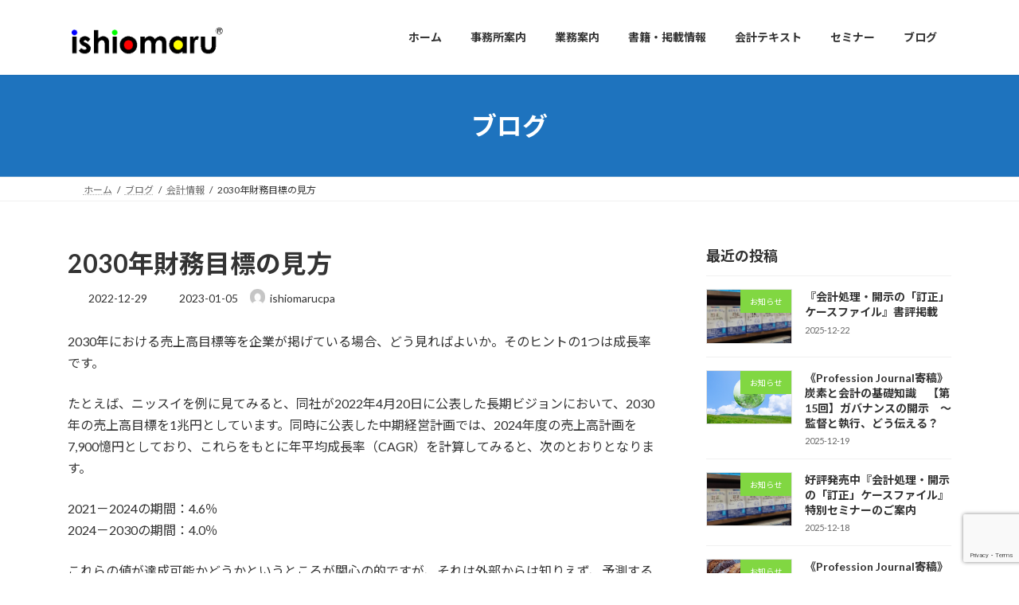

--- FILE ---
content_type: text/html; charset=utf-8
request_url: https://www.google.com/recaptcha/api2/anchor?ar=1&k=6LcvGd4pAAAAAKy9TA7awYWuRwExaGaNgXB6iZyJ&co=aHR0cHM6Ly9pc2hpb21hcnUuY29tOjQ0Mw..&hl=en&v=PoyoqOPhxBO7pBk68S4YbpHZ&size=invisible&anchor-ms=20000&execute-ms=30000&cb=h9azomln3bg
body_size: 48519
content:
<!DOCTYPE HTML><html dir="ltr" lang="en"><head><meta http-equiv="Content-Type" content="text/html; charset=UTF-8">
<meta http-equiv="X-UA-Compatible" content="IE=edge">
<title>reCAPTCHA</title>
<style type="text/css">
/* cyrillic-ext */
@font-face {
  font-family: 'Roboto';
  font-style: normal;
  font-weight: 400;
  font-stretch: 100%;
  src: url(//fonts.gstatic.com/s/roboto/v48/KFO7CnqEu92Fr1ME7kSn66aGLdTylUAMa3GUBHMdazTgWw.woff2) format('woff2');
  unicode-range: U+0460-052F, U+1C80-1C8A, U+20B4, U+2DE0-2DFF, U+A640-A69F, U+FE2E-FE2F;
}
/* cyrillic */
@font-face {
  font-family: 'Roboto';
  font-style: normal;
  font-weight: 400;
  font-stretch: 100%;
  src: url(//fonts.gstatic.com/s/roboto/v48/KFO7CnqEu92Fr1ME7kSn66aGLdTylUAMa3iUBHMdazTgWw.woff2) format('woff2');
  unicode-range: U+0301, U+0400-045F, U+0490-0491, U+04B0-04B1, U+2116;
}
/* greek-ext */
@font-face {
  font-family: 'Roboto';
  font-style: normal;
  font-weight: 400;
  font-stretch: 100%;
  src: url(//fonts.gstatic.com/s/roboto/v48/KFO7CnqEu92Fr1ME7kSn66aGLdTylUAMa3CUBHMdazTgWw.woff2) format('woff2');
  unicode-range: U+1F00-1FFF;
}
/* greek */
@font-face {
  font-family: 'Roboto';
  font-style: normal;
  font-weight: 400;
  font-stretch: 100%;
  src: url(//fonts.gstatic.com/s/roboto/v48/KFO7CnqEu92Fr1ME7kSn66aGLdTylUAMa3-UBHMdazTgWw.woff2) format('woff2');
  unicode-range: U+0370-0377, U+037A-037F, U+0384-038A, U+038C, U+038E-03A1, U+03A3-03FF;
}
/* math */
@font-face {
  font-family: 'Roboto';
  font-style: normal;
  font-weight: 400;
  font-stretch: 100%;
  src: url(//fonts.gstatic.com/s/roboto/v48/KFO7CnqEu92Fr1ME7kSn66aGLdTylUAMawCUBHMdazTgWw.woff2) format('woff2');
  unicode-range: U+0302-0303, U+0305, U+0307-0308, U+0310, U+0312, U+0315, U+031A, U+0326-0327, U+032C, U+032F-0330, U+0332-0333, U+0338, U+033A, U+0346, U+034D, U+0391-03A1, U+03A3-03A9, U+03B1-03C9, U+03D1, U+03D5-03D6, U+03F0-03F1, U+03F4-03F5, U+2016-2017, U+2034-2038, U+203C, U+2040, U+2043, U+2047, U+2050, U+2057, U+205F, U+2070-2071, U+2074-208E, U+2090-209C, U+20D0-20DC, U+20E1, U+20E5-20EF, U+2100-2112, U+2114-2115, U+2117-2121, U+2123-214F, U+2190, U+2192, U+2194-21AE, U+21B0-21E5, U+21F1-21F2, U+21F4-2211, U+2213-2214, U+2216-22FF, U+2308-230B, U+2310, U+2319, U+231C-2321, U+2336-237A, U+237C, U+2395, U+239B-23B7, U+23D0, U+23DC-23E1, U+2474-2475, U+25AF, U+25B3, U+25B7, U+25BD, U+25C1, U+25CA, U+25CC, U+25FB, U+266D-266F, U+27C0-27FF, U+2900-2AFF, U+2B0E-2B11, U+2B30-2B4C, U+2BFE, U+3030, U+FF5B, U+FF5D, U+1D400-1D7FF, U+1EE00-1EEFF;
}
/* symbols */
@font-face {
  font-family: 'Roboto';
  font-style: normal;
  font-weight: 400;
  font-stretch: 100%;
  src: url(//fonts.gstatic.com/s/roboto/v48/KFO7CnqEu92Fr1ME7kSn66aGLdTylUAMaxKUBHMdazTgWw.woff2) format('woff2');
  unicode-range: U+0001-000C, U+000E-001F, U+007F-009F, U+20DD-20E0, U+20E2-20E4, U+2150-218F, U+2190, U+2192, U+2194-2199, U+21AF, U+21E6-21F0, U+21F3, U+2218-2219, U+2299, U+22C4-22C6, U+2300-243F, U+2440-244A, U+2460-24FF, U+25A0-27BF, U+2800-28FF, U+2921-2922, U+2981, U+29BF, U+29EB, U+2B00-2BFF, U+4DC0-4DFF, U+FFF9-FFFB, U+10140-1018E, U+10190-1019C, U+101A0, U+101D0-101FD, U+102E0-102FB, U+10E60-10E7E, U+1D2C0-1D2D3, U+1D2E0-1D37F, U+1F000-1F0FF, U+1F100-1F1AD, U+1F1E6-1F1FF, U+1F30D-1F30F, U+1F315, U+1F31C, U+1F31E, U+1F320-1F32C, U+1F336, U+1F378, U+1F37D, U+1F382, U+1F393-1F39F, U+1F3A7-1F3A8, U+1F3AC-1F3AF, U+1F3C2, U+1F3C4-1F3C6, U+1F3CA-1F3CE, U+1F3D4-1F3E0, U+1F3ED, U+1F3F1-1F3F3, U+1F3F5-1F3F7, U+1F408, U+1F415, U+1F41F, U+1F426, U+1F43F, U+1F441-1F442, U+1F444, U+1F446-1F449, U+1F44C-1F44E, U+1F453, U+1F46A, U+1F47D, U+1F4A3, U+1F4B0, U+1F4B3, U+1F4B9, U+1F4BB, U+1F4BF, U+1F4C8-1F4CB, U+1F4D6, U+1F4DA, U+1F4DF, U+1F4E3-1F4E6, U+1F4EA-1F4ED, U+1F4F7, U+1F4F9-1F4FB, U+1F4FD-1F4FE, U+1F503, U+1F507-1F50B, U+1F50D, U+1F512-1F513, U+1F53E-1F54A, U+1F54F-1F5FA, U+1F610, U+1F650-1F67F, U+1F687, U+1F68D, U+1F691, U+1F694, U+1F698, U+1F6AD, U+1F6B2, U+1F6B9-1F6BA, U+1F6BC, U+1F6C6-1F6CF, U+1F6D3-1F6D7, U+1F6E0-1F6EA, U+1F6F0-1F6F3, U+1F6F7-1F6FC, U+1F700-1F7FF, U+1F800-1F80B, U+1F810-1F847, U+1F850-1F859, U+1F860-1F887, U+1F890-1F8AD, U+1F8B0-1F8BB, U+1F8C0-1F8C1, U+1F900-1F90B, U+1F93B, U+1F946, U+1F984, U+1F996, U+1F9E9, U+1FA00-1FA6F, U+1FA70-1FA7C, U+1FA80-1FA89, U+1FA8F-1FAC6, U+1FACE-1FADC, U+1FADF-1FAE9, U+1FAF0-1FAF8, U+1FB00-1FBFF;
}
/* vietnamese */
@font-face {
  font-family: 'Roboto';
  font-style: normal;
  font-weight: 400;
  font-stretch: 100%;
  src: url(//fonts.gstatic.com/s/roboto/v48/KFO7CnqEu92Fr1ME7kSn66aGLdTylUAMa3OUBHMdazTgWw.woff2) format('woff2');
  unicode-range: U+0102-0103, U+0110-0111, U+0128-0129, U+0168-0169, U+01A0-01A1, U+01AF-01B0, U+0300-0301, U+0303-0304, U+0308-0309, U+0323, U+0329, U+1EA0-1EF9, U+20AB;
}
/* latin-ext */
@font-face {
  font-family: 'Roboto';
  font-style: normal;
  font-weight: 400;
  font-stretch: 100%;
  src: url(//fonts.gstatic.com/s/roboto/v48/KFO7CnqEu92Fr1ME7kSn66aGLdTylUAMa3KUBHMdazTgWw.woff2) format('woff2');
  unicode-range: U+0100-02BA, U+02BD-02C5, U+02C7-02CC, U+02CE-02D7, U+02DD-02FF, U+0304, U+0308, U+0329, U+1D00-1DBF, U+1E00-1E9F, U+1EF2-1EFF, U+2020, U+20A0-20AB, U+20AD-20C0, U+2113, U+2C60-2C7F, U+A720-A7FF;
}
/* latin */
@font-face {
  font-family: 'Roboto';
  font-style: normal;
  font-weight: 400;
  font-stretch: 100%;
  src: url(//fonts.gstatic.com/s/roboto/v48/KFO7CnqEu92Fr1ME7kSn66aGLdTylUAMa3yUBHMdazQ.woff2) format('woff2');
  unicode-range: U+0000-00FF, U+0131, U+0152-0153, U+02BB-02BC, U+02C6, U+02DA, U+02DC, U+0304, U+0308, U+0329, U+2000-206F, U+20AC, U+2122, U+2191, U+2193, U+2212, U+2215, U+FEFF, U+FFFD;
}
/* cyrillic-ext */
@font-face {
  font-family: 'Roboto';
  font-style: normal;
  font-weight: 500;
  font-stretch: 100%;
  src: url(//fonts.gstatic.com/s/roboto/v48/KFO7CnqEu92Fr1ME7kSn66aGLdTylUAMa3GUBHMdazTgWw.woff2) format('woff2');
  unicode-range: U+0460-052F, U+1C80-1C8A, U+20B4, U+2DE0-2DFF, U+A640-A69F, U+FE2E-FE2F;
}
/* cyrillic */
@font-face {
  font-family: 'Roboto';
  font-style: normal;
  font-weight: 500;
  font-stretch: 100%;
  src: url(//fonts.gstatic.com/s/roboto/v48/KFO7CnqEu92Fr1ME7kSn66aGLdTylUAMa3iUBHMdazTgWw.woff2) format('woff2');
  unicode-range: U+0301, U+0400-045F, U+0490-0491, U+04B0-04B1, U+2116;
}
/* greek-ext */
@font-face {
  font-family: 'Roboto';
  font-style: normal;
  font-weight: 500;
  font-stretch: 100%;
  src: url(//fonts.gstatic.com/s/roboto/v48/KFO7CnqEu92Fr1ME7kSn66aGLdTylUAMa3CUBHMdazTgWw.woff2) format('woff2');
  unicode-range: U+1F00-1FFF;
}
/* greek */
@font-face {
  font-family: 'Roboto';
  font-style: normal;
  font-weight: 500;
  font-stretch: 100%;
  src: url(//fonts.gstatic.com/s/roboto/v48/KFO7CnqEu92Fr1ME7kSn66aGLdTylUAMa3-UBHMdazTgWw.woff2) format('woff2');
  unicode-range: U+0370-0377, U+037A-037F, U+0384-038A, U+038C, U+038E-03A1, U+03A3-03FF;
}
/* math */
@font-face {
  font-family: 'Roboto';
  font-style: normal;
  font-weight: 500;
  font-stretch: 100%;
  src: url(//fonts.gstatic.com/s/roboto/v48/KFO7CnqEu92Fr1ME7kSn66aGLdTylUAMawCUBHMdazTgWw.woff2) format('woff2');
  unicode-range: U+0302-0303, U+0305, U+0307-0308, U+0310, U+0312, U+0315, U+031A, U+0326-0327, U+032C, U+032F-0330, U+0332-0333, U+0338, U+033A, U+0346, U+034D, U+0391-03A1, U+03A3-03A9, U+03B1-03C9, U+03D1, U+03D5-03D6, U+03F0-03F1, U+03F4-03F5, U+2016-2017, U+2034-2038, U+203C, U+2040, U+2043, U+2047, U+2050, U+2057, U+205F, U+2070-2071, U+2074-208E, U+2090-209C, U+20D0-20DC, U+20E1, U+20E5-20EF, U+2100-2112, U+2114-2115, U+2117-2121, U+2123-214F, U+2190, U+2192, U+2194-21AE, U+21B0-21E5, U+21F1-21F2, U+21F4-2211, U+2213-2214, U+2216-22FF, U+2308-230B, U+2310, U+2319, U+231C-2321, U+2336-237A, U+237C, U+2395, U+239B-23B7, U+23D0, U+23DC-23E1, U+2474-2475, U+25AF, U+25B3, U+25B7, U+25BD, U+25C1, U+25CA, U+25CC, U+25FB, U+266D-266F, U+27C0-27FF, U+2900-2AFF, U+2B0E-2B11, U+2B30-2B4C, U+2BFE, U+3030, U+FF5B, U+FF5D, U+1D400-1D7FF, U+1EE00-1EEFF;
}
/* symbols */
@font-face {
  font-family: 'Roboto';
  font-style: normal;
  font-weight: 500;
  font-stretch: 100%;
  src: url(//fonts.gstatic.com/s/roboto/v48/KFO7CnqEu92Fr1ME7kSn66aGLdTylUAMaxKUBHMdazTgWw.woff2) format('woff2');
  unicode-range: U+0001-000C, U+000E-001F, U+007F-009F, U+20DD-20E0, U+20E2-20E4, U+2150-218F, U+2190, U+2192, U+2194-2199, U+21AF, U+21E6-21F0, U+21F3, U+2218-2219, U+2299, U+22C4-22C6, U+2300-243F, U+2440-244A, U+2460-24FF, U+25A0-27BF, U+2800-28FF, U+2921-2922, U+2981, U+29BF, U+29EB, U+2B00-2BFF, U+4DC0-4DFF, U+FFF9-FFFB, U+10140-1018E, U+10190-1019C, U+101A0, U+101D0-101FD, U+102E0-102FB, U+10E60-10E7E, U+1D2C0-1D2D3, U+1D2E0-1D37F, U+1F000-1F0FF, U+1F100-1F1AD, U+1F1E6-1F1FF, U+1F30D-1F30F, U+1F315, U+1F31C, U+1F31E, U+1F320-1F32C, U+1F336, U+1F378, U+1F37D, U+1F382, U+1F393-1F39F, U+1F3A7-1F3A8, U+1F3AC-1F3AF, U+1F3C2, U+1F3C4-1F3C6, U+1F3CA-1F3CE, U+1F3D4-1F3E0, U+1F3ED, U+1F3F1-1F3F3, U+1F3F5-1F3F7, U+1F408, U+1F415, U+1F41F, U+1F426, U+1F43F, U+1F441-1F442, U+1F444, U+1F446-1F449, U+1F44C-1F44E, U+1F453, U+1F46A, U+1F47D, U+1F4A3, U+1F4B0, U+1F4B3, U+1F4B9, U+1F4BB, U+1F4BF, U+1F4C8-1F4CB, U+1F4D6, U+1F4DA, U+1F4DF, U+1F4E3-1F4E6, U+1F4EA-1F4ED, U+1F4F7, U+1F4F9-1F4FB, U+1F4FD-1F4FE, U+1F503, U+1F507-1F50B, U+1F50D, U+1F512-1F513, U+1F53E-1F54A, U+1F54F-1F5FA, U+1F610, U+1F650-1F67F, U+1F687, U+1F68D, U+1F691, U+1F694, U+1F698, U+1F6AD, U+1F6B2, U+1F6B9-1F6BA, U+1F6BC, U+1F6C6-1F6CF, U+1F6D3-1F6D7, U+1F6E0-1F6EA, U+1F6F0-1F6F3, U+1F6F7-1F6FC, U+1F700-1F7FF, U+1F800-1F80B, U+1F810-1F847, U+1F850-1F859, U+1F860-1F887, U+1F890-1F8AD, U+1F8B0-1F8BB, U+1F8C0-1F8C1, U+1F900-1F90B, U+1F93B, U+1F946, U+1F984, U+1F996, U+1F9E9, U+1FA00-1FA6F, U+1FA70-1FA7C, U+1FA80-1FA89, U+1FA8F-1FAC6, U+1FACE-1FADC, U+1FADF-1FAE9, U+1FAF0-1FAF8, U+1FB00-1FBFF;
}
/* vietnamese */
@font-face {
  font-family: 'Roboto';
  font-style: normal;
  font-weight: 500;
  font-stretch: 100%;
  src: url(//fonts.gstatic.com/s/roboto/v48/KFO7CnqEu92Fr1ME7kSn66aGLdTylUAMa3OUBHMdazTgWw.woff2) format('woff2');
  unicode-range: U+0102-0103, U+0110-0111, U+0128-0129, U+0168-0169, U+01A0-01A1, U+01AF-01B0, U+0300-0301, U+0303-0304, U+0308-0309, U+0323, U+0329, U+1EA0-1EF9, U+20AB;
}
/* latin-ext */
@font-face {
  font-family: 'Roboto';
  font-style: normal;
  font-weight: 500;
  font-stretch: 100%;
  src: url(//fonts.gstatic.com/s/roboto/v48/KFO7CnqEu92Fr1ME7kSn66aGLdTylUAMa3KUBHMdazTgWw.woff2) format('woff2');
  unicode-range: U+0100-02BA, U+02BD-02C5, U+02C7-02CC, U+02CE-02D7, U+02DD-02FF, U+0304, U+0308, U+0329, U+1D00-1DBF, U+1E00-1E9F, U+1EF2-1EFF, U+2020, U+20A0-20AB, U+20AD-20C0, U+2113, U+2C60-2C7F, U+A720-A7FF;
}
/* latin */
@font-face {
  font-family: 'Roboto';
  font-style: normal;
  font-weight: 500;
  font-stretch: 100%;
  src: url(//fonts.gstatic.com/s/roboto/v48/KFO7CnqEu92Fr1ME7kSn66aGLdTylUAMa3yUBHMdazQ.woff2) format('woff2');
  unicode-range: U+0000-00FF, U+0131, U+0152-0153, U+02BB-02BC, U+02C6, U+02DA, U+02DC, U+0304, U+0308, U+0329, U+2000-206F, U+20AC, U+2122, U+2191, U+2193, U+2212, U+2215, U+FEFF, U+FFFD;
}
/* cyrillic-ext */
@font-face {
  font-family: 'Roboto';
  font-style: normal;
  font-weight: 900;
  font-stretch: 100%;
  src: url(//fonts.gstatic.com/s/roboto/v48/KFO7CnqEu92Fr1ME7kSn66aGLdTylUAMa3GUBHMdazTgWw.woff2) format('woff2');
  unicode-range: U+0460-052F, U+1C80-1C8A, U+20B4, U+2DE0-2DFF, U+A640-A69F, U+FE2E-FE2F;
}
/* cyrillic */
@font-face {
  font-family: 'Roboto';
  font-style: normal;
  font-weight: 900;
  font-stretch: 100%;
  src: url(//fonts.gstatic.com/s/roboto/v48/KFO7CnqEu92Fr1ME7kSn66aGLdTylUAMa3iUBHMdazTgWw.woff2) format('woff2');
  unicode-range: U+0301, U+0400-045F, U+0490-0491, U+04B0-04B1, U+2116;
}
/* greek-ext */
@font-face {
  font-family: 'Roboto';
  font-style: normal;
  font-weight: 900;
  font-stretch: 100%;
  src: url(//fonts.gstatic.com/s/roboto/v48/KFO7CnqEu92Fr1ME7kSn66aGLdTylUAMa3CUBHMdazTgWw.woff2) format('woff2');
  unicode-range: U+1F00-1FFF;
}
/* greek */
@font-face {
  font-family: 'Roboto';
  font-style: normal;
  font-weight: 900;
  font-stretch: 100%;
  src: url(//fonts.gstatic.com/s/roboto/v48/KFO7CnqEu92Fr1ME7kSn66aGLdTylUAMa3-UBHMdazTgWw.woff2) format('woff2');
  unicode-range: U+0370-0377, U+037A-037F, U+0384-038A, U+038C, U+038E-03A1, U+03A3-03FF;
}
/* math */
@font-face {
  font-family: 'Roboto';
  font-style: normal;
  font-weight: 900;
  font-stretch: 100%;
  src: url(//fonts.gstatic.com/s/roboto/v48/KFO7CnqEu92Fr1ME7kSn66aGLdTylUAMawCUBHMdazTgWw.woff2) format('woff2');
  unicode-range: U+0302-0303, U+0305, U+0307-0308, U+0310, U+0312, U+0315, U+031A, U+0326-0327, U+032C, U+032F-0330, U+0332-0333, U+0338, U+033A, U+0346, U+034D, U+0391-03A1, U+03A3-03A9, U+03B1-03C9, U+03D1, U+03D5-03D6, U+03F0-03F1, U+03F4-03F5, U+2016-2017, U+2034-2038, U+203C, U+2040, U+2043, U+2047, U+2050, U+2057, U+205F, U+2070-2071, U+2074-208E, U+2090-209C, U+20D0-20DC, U+20E1, U+20E5-20EF, U+2100-2112, U+2114-2115, U+2117-2121, U+2123-214F, U+2190, U+2192, U+2194-21AE, U+21B0-21E5, U+21F1-21F2, U+21F4-2211, U+2213-2214, U+2216-22FF, U+2308-230B, U+2310, U+2319, U+231C-2321, U+2336-237A, U+237C, U+2395, U+239B-23B7, U+23D0, U+23DC-23E1, U+2474-2475, U+25AF, U+25B3, U+25B7, U+25BD, U+25C1, U+25CA, U+25CC, U+25FB, U+266D-266F, U+27C0-27FF, U+2900-2AFF, U+2B0E-2B11, U+2B30-2B4C, U+2BFE, U+3030, U+FF5B, U+FF5D, U+1D400-1D7FF, U+1EE00-1EEFF;
}
/* symbols */
@font-face {
  font-family: 'Roboto';
  font-style: normal;
  font-weight: 900;
  font-stretch: 100%;
  src: url(//fonts.gstatic.com/s/roboto/v48/KFO7CnqEu92Fr1ME7kSn66aGLdTylUAMaxKUBHMdazTgWw.woff2) format('woff2');
  unicode-range: U+0001-000C, U+000E-001F, U+007F-009F, U+20DD-20E0, U+20E2-20E4, U+2150-218F, U+2190, U+2192, U+2194-2199, U+21AF, U+21E6-21F0, U+21F3, U+2218-2219, U+2299, U+22C4-22C6, U+2300-243F, U+2440-244A, U+2460-24FF, U+25A0-27BF, U+2800-28FF, U+2921-2922, U+2981, U+29BF, U+29EB, U+2B00-2BFF, U+4DC0-4DFF, U+FFF9-FFFB, U+10140-1018E, U+10190-1019C, U+101A0, U+101D0-101FD, U+102E0-102FB, U+10E60-10E7E, U+1D2C0-1D2D3, U+1D2E0-1D37F, U+1F000-1F0FF, U+1F100-1F1AD, U+1F1E6-1F1FF, U+1F30D-1F30F, U+1F315, U+1F31C, U+1F31E, U+1F320-1F32C, U+1F336, U+1F378, U+1F37D, U+1F382, U+1F393-1F39F, U+1F3A7-1F3A8, U+1F3AC-1F3AF, U+1F3C2, U+1F3C4-1F3C6, U+1F3CA-1F3CE, U+1F3D4-1F3E0, U+1F3ED, U+1F3F1-1F3F3, U+1F3F5-1F3F7, U+1F408, U+1F415, U+1F41F, U+1F426, U+1F43F, U+1F441-1F442, U+1F444, U+1F446-1F449, U+1F44C-1F44E, U+1F453, U+1F46A, U+1F47D, U+1F4A3, U+1F4B0, U+1F4B3, U+1F4B9, U+1F4BB, U+1F4BF, U+1F4C8-1F4CB, U+1F4D6, U+1F4DA, U+1F4DF, U+1F4E3-1F4E6, U+1F4EA-1F4ED, U+1F4F7, U+1F4F9-1F4FB, U+1F4FD-1F4FE, U+1F503, U+1F507-1F50B, U+1F50D, U+1F512-1F513, U+1F53E-1F54A, U+1F54F-1F5FA, U+1F610, U+1F650-1F67F, U+1F687, U+1F68D, U+1F691, U+1F694, U+1F698, U+1F6AD, U+1F6B2, U+1F6B9-1F6BA, U+1F6BC, U+1F6C6-1F6CF, U+1F6D3-1F6D7, U+1F6E0-1F6EA, U+1F6F0-1F6F3, U+1F6F7-1F6FC, U+1F700-1F7FF, U+1F800-1F80B, U+1F810-1F847, U+1F850-1F859, U+1F860-1F887, U+1F890-1F8AD, U+1F8B0-1F8BB, U+1F8C0-1F8C1, U+1F900-1F90B, U+1F93B, U+1F946, U+1F984, U+1F996, U+1F9E9, U+1FA00-1FA6F, U+1FA70-1FA7C, U+1FA80-1FA89, U+1FA8F-1FAC6, U+1FACE-1FADC, U+1FADF-1FAE9, U+1FAF0-1FAF8, U+1FB00-1FBFF;
}
/* vietnamese */
@font-face {
  font-family: 'Roboto';
  font-style: normal;
  font-weight: 900;
  font-stretch: 100%;
  src: url(//fonts.gstatic.com/s/roboto/v48/KFO7CnqEu92Fr1ME7kSn66aGLdTylUAMa3OUBHMdazTgWw.woff2) format('woff2');
  unicode-range: U+0102-0103, U+0110-0111, U+0128-0129, U+0168-0169, U+01A0-01A1, U+01AF-01B0, U+0300-0301, U+0303-0304, U+0308-0309, U+0323, U+0329, U+1EA0-1EF9, U+20AB;
}
/* latin-ext */
@font-face {
  font-family: 'Roboto';
  font-style: normal;
  font-weight: 900;
  font-stretch: 100%;
  src: url(//fonts.gstatic.com/s/roboto/v48/KFO7CnqEu92Fr1ME7kSn66aGLdTylUAMa3KUBHMdazTgWw.woff2) format('woff2');
  unicode-range: U+0100-02BA, U+02BD-02C5, U+02C7-02CC, U+02CE-02D7, U+02DD-02FF, U+0304, U+0308, U+0329, U+1D00-1DBF, U+1E00-1E9F, U+1EF2-1EFF, U+2020, U+20A0-20AB, U+20AD-20C0, U+2113, U+2C60-2C7F, U+A720-A7FF;
}
/* latin */
@font-face {
  font-family: 'Roboto';
  font-style: normal;
  font-weight: 900;
  font-stretch: 100%;
  src: url(//fonts.gstatic.com/s/roboto/v48/KFO7CnqEu92Fr1ME7kSn66aGLdTylUAMa3yUBHMdazQ.woff2) format('woff2');
  unicode-range: U+0000-00FF, U+0131, U+0152-0153, U+02BB-02BC, U+02C6, U+02DA, U+02DC, U+0304, U+0308, U+0329, U+2000-206F, U+20AC, U+2122, U+2191, U+2193, U+2212, U+2215, U+FEFF, U+FFFD;
}

</style>
<link rel="stylesheet" type="text/css" href="https://www.gstatic.com/recaptcha/releases/PoyoqOPhxBO7pBk68S4YbpHZ/styles__ltr.css">
<script nonce="VLjmv0RZhbJkF71rAMO6kQ" type="text/javascript">window['__recaptcha_api'] = 'https://www.google.com/recaptcha/api2/';</script>
<script type="text/javascript" src="https://www.gstatic.com/recaptcha/releases/PoyoqOPhxBO7pBk68S4YbpHZ/recaptcha__en.js" nonce="VLjmv0RZhbJkF71rAMO6kQ">
      
    </script></head>
<body><div id="rc-anchor-alert" class="rc-anchor-alert"></div>
<input type="hidden" id="recaptcha-token" value="[base64]">
<script type="text/javascript" nonce="VLjmv0RZhbJkF71rAMO6kQ">
      recaptcha.anchor.Main.init("[\x22ainput\x22,[\x22bgdata\x22,\x22\x22,\[base64]/[base64]/bmV3IFpbdF0obVswXSk6Sz09Mj9uZXcgWlt0XShtWzBdLG1bMV0pOks9PTM/bmV3IFpbdF0obVswXSxtWzFdLG1bMl0pOks9PTQ/[base64]/[base64]/[base64]/[base64]/[base64]/[base64]/[base64]/[base64]/[base64]/[base64]/[base64]/[base64]/[base64]/[base64]\\u003d\\u003d\x22,\[base64]\\u003d\\u003d\x22,\x22w4HDlcOQw4tQHBfCqTnDoSNtw4kvSm7CoUbCo8K1w6h+GFYgw7fCrcKnw7jCvsKeHhksw5oFwqNPHzFwZcKYWDvDo8O1w7/CtMKowoLDgsOowp7CpTvCnMOGCiLCnDIJFnlHwr/DhcOSMsKYCMKML3/[base64]/DrGZ8w5HDucKJU8OGw53DvsKBwqLDvsKvwqjDtcK4w5vDi8OYHVBQa0ZWwqDCjhpZZsKdMMOTPMKDwpEZwpzDvSxawoUSwo1ZwpBwaU8Rw4gCanYvFMKXJcOkMmMXw7/[base64]/DinnDlBQiwo80wrJEwqoxEMOMXcKyw74AXm/DoXfCu3rCpcOOSzdqWS8Tw5XDhV1qIsKTwoBUwosjwo/DnmbDrcOsI8K7bcKVK8OVwrE9wogMXnsWC25lwpErw5QBw7MGUAHDgcKTS8O5w5hvwrHCicK1w5XCjnxEwp/CucKjKMKRwo/CvcK/N2XCi1DDu8KKwqHDvsKYc8OLES7Cn8K9wo7DvCjChcO/AjrCoMKbf30mw6EUw5PDl2DDlVLDjsK8w7YOGVLDl1HDrcKtX8OeS8OldsO3fCDDvnxywpJ4ccOcFBF7YgR4wrDCgsKWMHvDn8Ouw4PDuMOUVWcrRTrDgsOWWMORfwsaCnlAwofCiDhew7TDqsOlLxY4w63CtcKzwqxOw6sZw4fCoFR3w6InLCpGw5HDq8KZwoXCo1/DhR99cMKlKMOQwqTDtsOjw5sHAXV1Th8dQ8ODV8KCCcOoFFTCqcKiecK2G8KewobDkzvCiB4/bmkgw57DgMOZCwDCrsKYME7CvMKtUwnDqjLDgX/DjADCosKqw7saw7rCnWJ3bm/DvMOCYsKvwpRkak/Cq8KqCjc/woE6KTEaCkkXw63CosOswoNtwpjClcOnJcObDMKfEjPDn8KVMsOdF8Ofw7pgVi3Cq8O7FMOpGMKowqJAMil2woTDskkjLcO4wrDDmMK4wpRvw6XCoDR+DQRdMsKoHMKMw7ofwrdbfMK8UldswonCrEbCsVbCjMKFw4TCqMKowp0Fw7dOMMKkw6/Cv8KddV/[base64]/w4F5wq/Cm1MjN0vCmcKCw7PDjjHDvMKcwrUlc8OkFsOdZcKuw4NFw7vDlGXCq1LClXLDg1rDghrDhsKiwodbw5bCuMOuwpQQwrxiwqQyw4IJw6HDlcKGWhrDjBvCsQTCpcOvVMOvWcKrWsOwUMO/EcKLNzBLdDnCrMKLKcOywoYjEhoFLcOhwpZyMsOOZcOQSMK1wp/DocOcwqoDVsOgOiLCiBLDmnnCk2XDv0Icwrk6cUA2TMKIwo/[base64]/CrsKwbMKgOVnCqA3ChVnCrsOiE1xPwpXDvcKpwrVaalBiwo3DtSTDmMK5cWfCscOUw7XDpcK/wrnCjcO4w6k0wqvDv3bCvifDvljDr8KOayTDnMK/WcO4CsKvSF9Vw4PDjmHDtDNSw6DDk8Omw4ZZL8KbfHJPBMOvw74SwpfDhcO1MsKmIjEgwp/CqFPCqwxrMh/[base64]/Co8ODVMK7wrjCtcOkwqXCqcOfBcKswqtWf8Onwo3CiMO/wpbDjMOLw40aGMKGXcOqw4TDp8KAw795wr7DpsKkfEUqNQh4w4NVdVA4w5o6w5Mla3vCuMKtw5RRwqN0bAXCscOvZjXChTEkwrzCqMK0WxfDjxxKwrHDscKvw6rDgsKswroowr5/[base64]/RsKNwqDDs8O3w5xvw4cmw7XDmk/DjDp0LMO0wqvCq8KNBhp3WsKaw4Z1w7DDn2zCosKkVmYTw5MnwoZhScOdQwIKUcK1eMOJw4bCsSFHwphcw7/DoWcWwoM6w5PDl8Kyd8KWw6LDsXZpw4FHamwowq/[base64]/[base64]/[base64]/CrsKqV8Kbbk4swotgwqjDh8OZwoLCv8KYw4V/asOlw4Zna8OGP09kdWjDt0rClX7Dh8KAwqrCp8KZwqvCjUVqN8OsTS/DjsKgw7lVH3HDoXXDjEDDpMKywq/Dr8O/w5ZQM2/CkBHCoWRBB8Kpwq3DinHCpWrCk2dxOsOMwqs1JwojHcKcwpcaw4rClMOuw6Itw6XCiH9lwrnCugzDoMKnwpRgPlrCq3LCgnPCt0/[base64]/wrvCr8OQehkxfWp9wqp4woIPwoHCj8KbwpfDoTjDrirDj8KOFh3Cu8KAWMOHVcK8W8KkSi3DosOMwqI/wpvCm0V5GDnCtcOSw6ELccKwYA/Cr0HDsnMQwqJ5QAxSwq8oQ8OpB3XCnCbCocOEwq5fwrU2wqfCpVrDk8KEwr5+wrR8woBXwoEWTCDCkMKDwowtC8KTasOOwqJ1ei14aRouJ8Ksw5Ekw6PDt3wSwqXDokkEcMKaEsKubsKtVcKfw4F2H8Ofw74/[base64]/Do8K4GcOywpNdHyslw4RFJTtmw6ofN8OcLi0TwoHDgsOqwro8TcOKYsO+w4bCi8KEwqhkw7LDlcK1XMKnw77DjTvChG5DJsO4HSPChGrCk0UAQEnCu8KMw7QEw4dWCcOFTi/CjsOQw4DDksK8dUbDs8OfwqZ8wog2OnBsFcODYAl/[base64]/Dq8KZN3QkXEI2PMOoOMO1QsKEwrlxbUvCl1nCsn/DucOsw5hDR1LDlMKUwrzDuMOkwonCscOrw5VUcsKxYhglwofCtcOLGhPCml5jL8KGFG3CvMK/woxhU8KHwqt/w6bDtsOcOzJuw6rCkcK7OG8Xw4jDui/[base64]/Cn3rCjMKow6DDnRtUKETDo8O/Y2wABsOeagQNwqXDoj/Ci8KnKXbCr8OHNMOUw5fCpMOAw4fDicK4woTCiURnw7shJ8O0wpIVwqtZwp3CvAPDrcOBcSPCs8OqdXLDocORcmYhK8OWTMK0woTCocOuw5bDiE4OcVPDocK4wrVVwq3DgEjCn8Kcw7TCqcOrwolrw5rDnsKOGhPDuQUDCz/DqXFdw75gZUjDhzfDvsKVYRrCp8K3wqwfcnxFHMKLLcOMw4DCisKZwr3CtxYYTEbDk8KjfsK5w5VBZUDDnsKRwr3DjkI5SgzCv8OcdsKEw43CihEYw6hEw5vCkMKyb8Oyw6/DnQDCnD4Bw5XDtxJSwqfDqsKywrvDkMKJSsOHwq/[base64]/CjFbCvz1tEEPCpkDDhh/Co8OpSTTDtcK3w6LDgn5wwpZUw63ClR/CqsKCAcOuw6/DvMOhwqjCpwVnw5TDiwNrwoTCnsOewpPCkX5swqLCq1DCosK3D8Kvwp7Co0kUwqZ1SG/CmcKFwpANwrpuBE5/w6rDmRt8wr5awr3DqQh0HRZnwqQDwpbCkk0Fw7lLw7HDhlbDgMOHJcO3w4HCjMK2cMOrw59VTcK6wqRIwpEYwqjDkMOBWUEEwqTDh8KGw5ofw7/[base64]/w64oXcKmw7HCkkPDgi5Xw4DCg8OZG8K2wp5XDF/CpBHCtcK3PsO7O8O9EzHCuFYbSsK/w7/CmMOGwp5Fw67CmsKQHMO6BENiAsO4NSlSSmPCmcKmw5opwp/DlwHDtsOdXMKrw4I5S8K0w47ClsKSYXTDplvCl8OhZcOgw6zDsQzCunVVGMOsJ8KEwpHDljDDgcKfwqbCoMKKw5o1BjnCu8OwHHI9ZsKvwqwgw7M/wq7Dp1FGwqF7wr/CiiIMfX00KnjCisOMfsKgXhsrw5FLcsKPwqYfS8Oqwp4Iw6jDgVMZXcKYNkJ1fMOgM23Ch1rCn8OiQA/[base64]/CrGXDmsKALMOyEcKqw7ZPQsKPU8OVwqg7wo4WKk1RQsOnc3TCpcOlwqLDqMK6w7PCvMKvG8KJccOSXMOkFcOqwpR6wrLCmnXCsEpRT0bCqsKEQwXDoGguQX3DqkVewogMJsKKfG/CiyJFwpUJwqTCqj3DvsOvw69zwq4uw5ojSDXDrMOowrpGXWRrwp/CshPDv8OiLcOOYMO8wpnClQN7HhZbXx/Cs3PChwjDq1PDvHQ/TxY8dsKhKDjCokHCsm3DosK7w53DssK7DMKcwqcwFsKZN8KKwpvDgDvCuR4cYcKNwrMDXydlRT0VHMOzU1nDosOMw5oZw79WwqdHfCHDnXnDkcOnw4/CrG4hw5fDkHYkw5jClTjDkBQsHx3DisKQw4DCmMKWwoF8w7nDsBPCqcK9wq3Crl/Cv0bCscOjWk5IEMO3wokBwojDhVtDwo1VwrU/NMOHw6hufiDCmsKZwrZpwrsgO8OAEcKNw5dFwqZBw65kw67CtibDoMONQ17CpyJaw5TDsMODw5RcECbDgsKmw7ZywpxVSz3Cl0Bfw6zCrnAswoMxw4jCvjbDuMKMWR4/wp8pwqJkQcORwo9Dwo3Dh8OxFjsYLHQkR3UzKw3DtMOwKFpvw6/DrcO4w43Dq8OOw61lw77Cp8OJw7PCmsORXHx7w5tCBcOtw7fDmQnDvsOUwrcnwqBFNsOcKcK6UHTCp8KrwrjDuEUZRAgdw4U+fMK3w5zClsOVdkdBw4YKDMOlaQHDj8OKwps/[base64]/P3ETAVHCtMOcw7rDucKdwp/DmcOJQ8OGYUQdw5jCrUBjwqoaasKXXnXCpMKWwp/CmsOdw4rCrcKQJsKOHcOVw4nCgQ/CjMKXw6xcSGFCwqDDoMOhXMOXCMKUPcKXwpQ/CE0KXxNnYErDoz/DsFbCp8KdwozCimjDr8OgTMKWXMOKOCsOwr81GhUnwqQOw7fCo8OJwpo3Y0bDucOrwr/CiV7DkcOHwo9jRsOOwq5AB8OqZx7CuyFewrJ3ahnDvWTCtTvCssK3E8KaCnzDgMO4wrzClGp/w5/Dl8OywoPCvcK9c8KbPnF9GsK6w6pEPCnCg3fCunDDk8K+InM4wp1IWRNJDMKmw4/CnsOJdmjCvyI2Fhw2Z1HDg09VbzjDvQvDkxBIQVnCscKYw7/DrMKswpnDlm1Nw6nDuMK/wp0KQMOvHcKlwpA5w6ZRw6PDk8OhwppzOltRccKUdSAWwrx8wpxraDRtdjbCklnCq8ONwpJmOy0zwoLCqcOYw6gDw5bCusO+wqY0Q8KVR3XDrihaS2DDqHPDucOHwoEcwqUWCQpqwr/CvkB6VXUHbMODw6DDoxHDgsOgLMOdLT5TfHLCqGDCt8Oww5jCvSnCkcKXSsOzw78GwrzCqcOew7pFSMOgOcOlw7vCkXVtCUfDuyHCoi/DvsKffsO3CgQ7wppdOk/Cp8KjG8KZwq0FwpoOw5E4w6bDl8ONwrLDo3g3FWDDi8Oiw4zDqcOIwqnDhDViwpxxw7rDqGXCrcOiIsK0wrfDgMOdfMOyUmdtFsO0wpPDiQbDicOadsOSw5dlwqpPwrnDucOcw6TDn3/CvsKdNMKrwqzDscKNbcKEw5Apw6EQw5FtEcKywodpwrIYPX3ChXvDkcOte8Oow57Djm7CsgNRblHDpsOkw7XDqcKNw5zCt8Orwq/[base64]/[base64]/[base64]/DoHEXQMKAw7LCi8KrwrbDuFLDsMOdw6nCuU7CpwgQw7YDw6NKwqhUw5jCuMKuw4PDm8OQwqMUQSc2OH7CocKxwrELTcKpUUMTwr4Rw6bDo8KhwqAlw5JXw6zCqMKiw4TCo8O8wpYVJHDCu1DCtj0RwpIvw7xiw67DpEYpw7cvbMKsX8O0wrnCrRZ1ecK/IsOJwqhgw4lFw6ZNw73Dj38Two9wMDxdGMOqZMKCwoTDp2ZNS8OAJHJZJWNKJxw6wr7CncKxw65bw7ZIRBYaR8Ktw6Vdw7AYworCgAdXwqzCjGMHwoPCpzY1AzY2bVsqYjttw44MSMOhUcKuVjLDmALDgsK5w7UVETXDhmE/[base64]/ChsKkN0zCucKRw4zDmA4UwrLDmVJqwrIoBMKRw6ctHcOSTcKVc8O3IsOOwp7DkT/[base64]/Du8OyOjTCviTDsMKlEsOBRMOCwo7DhsKiPMK1wrPDmsKNw73Ci0bDtsKuJxJhdmTDuhVpwr4/[base64]/wqhTwobCjmLDiiobw59hDMK2woBJw7ZcAMOUUWwVR1k4WsOYc2ofW8Kzw5hSXWLDnmfCqVYHSTlBw7PCrMO/EMKvwrtRQ8Kpw6wJKA3Cr3TDo2ELw64ww7fCpzjDmMKVw7/Dn1zCv2TCk2g+OsK2L8KIwq8LXijCoMKuNcOewobCkg0ow7bDicK3XDR6woc6TMKpw51gw5/DtDjCpVrDsGvDjyo/w4JnAzrCqnTDr8Kfw69uKhnDrcK/TBguwrLCn8ORwoDCrBYefsKPwqlQw7gFZ8OJLsKLF8Ksw4EKFsONKMKUYcOCwpPClMKTSzcmVDouHyNww6RDwqjDmcOzOcO8R1bDgMKLUR5jYcORHMOaw6LCq8KZcD9/w6DCkD7DhGrCu8OWwofDrEVaw6s4MDXClXzCmMKfwqRkKDYNDCbDqGfCiz7CgMK4SMKswrHCjikkwpXCicKHV8KdFsO2w5ZhG8O1OU8AMcKYwrZYKT9LLsOTw7pcPEtJw53DuGk+w6bDrcKXGsO3Zn3Cv14GWGzDqiFCYcOBQ8KmIMOCw7TDqMOYDxo/[base64]/CmsKsXsKhw7TCnMOgwq9bwpHCp8ONc2MHwr3Cn8KjwodIw5bDv8Oxw7wfwpPCryDDv3wyaBlEw5olwr/[base64]/DgsKYwp9uUcKAwq7Cjm0Mw6HDoQDDkcKZC8K4w7ogLkktbAdawo1eVCbDksKqeMO5K8KgYMKmw6/[base64]/[base64]/Drm/Cj8OPWsOkw6wCUndEFyvDoS49cEbCkgwnw6cWW1UEFsKzw4LDqMOYwozDuGPCs0HDn0ghGsOaJ8K/wodTJETChFd8w5l1wprCnxhDwqTDjgDDsWQcSzfCsn7DmRslw4ANQMKjb8KfLVnCvsO1wrTCtcK6wovDt8OTL8KzbMO0wrlAwrbCmMK6wq4Dwq7DjsKICWbCjhg/wpXDiATCmkXCscKAwpMbwqvCulTCtAR7KsOqw4fCm8ORARvCm8OZwrwIw5XCiCfCosO7VcO2wrbDssKIwp4jPsOZO8OIw5XDjxbCiMOMwoPCjk/CjjYtc8OIXcKWVcKRw6U8w6vDliw3UsOCw7HCvXEKEsONwpfDqcOEecKGw5vDlsKfw60oYShPwpA5U8K8w5jDjzcIwpnDqEvCmzzDsMKVw6kxYcOrwoZmeU5cw6XDiio9X1tMAMKJfcKHVy/Chm7Cm0grGkQZw7bCj1gULcKBUcOLQTrDtHp+GsKWw6sRbsOkwrR/X8KBwpvCo3ErcnNyEAsNHsKkw4jDjcKhSsKcw5dQw6fCgD/ChA55w5TCn0LCvMKzwqo9wq3DumPCtnRhwociw4TDqygxwrQgw77Ci3PClTARAV1abwR9wo7CqsOFMsO2dD4iOMOcwqfCl8KVw6vCjsOWw5EpZx/CkjRcw6NQXMO9wrTDqXfDqcKdw48Pw4nCgsKKeQDCusK1wrDDvGc+IlLCi8O6wqUjBW1yXMOuw4rCtsOvMX43wq7CsMOjw67Cj8Kqwp8oBcO1YsOow585w5rDnUhIYyVpJcOFRULClcOOMFxJw63CjsKhw7JVAzHCliXCjcOVDMOhdSnCmg9mw6R+DUfDosO/csKwF2RTf8KTP09KwpAfwoTClMODVU/CrC9ZwrjCsMOrwpVYwoTDrMOuw7rDgn/Dn34Vwq7Cu8KlwpkBCTpWw5FAwpslw7nDvCt+SXzDijTDjy4tIBJ1O8KrRkYWw4FEcRg5ZRrDkg16wrrCncK6w4QFRFPCjHN5woEgw7/DrH9we8ODWydsw6hiI8Odwo9Kw6/CgAY8wrrCksKZYSDDsljCoH4yw5MfLMK5w5Q7wrzCvsOqwpLChztfPcKNUsOyPhLCkhfDp8KMwqN/SMOmw6g3TcOVw5lFwoNKLcKLWlzDkFLDr8KhPzVKwogwHg7CmABqwprCrsOMXMKjQcOzO8OZwpLCmcOVwr9Iw5twYSPDlFdkalZQw5tGe8K7wq0pwqPDlEACJMOSNAhARMOHwp/DqyNRwqVwK0rCqyrDhC7CjHbCocKIUMK0w7M/Vwh4w4dlw7d5wrpqcVPCvsOxShXDjRB5DsOVw4HCmyV9ZW3DnirCrcOUwrdlwqwlK3BTUsKEw4pbw4Yxwp94UVgDYMK6wqh/w6jDm8OQN8OXflxgUcOLOA44Um3DlsOLHsKWBsOPf8OZw7rCt8OGwrAow7AEwqHDlHZgLFt8w4fCj8Knwo4fwqA1eHd1w5nDl2LCr8O3fmTDncOGw5DDp3PDqUDDosOqdcOzQsOjYsK2wrVQwpR6T1bCk8O/fsO2CwBaWcKmBMKKw6rDsMKyw4YcfEjCtMKawodRS8OJw7vDu2rCjEpjwohyw6I9wp7CmAxDw7nCr1PDh8OlGGMcITdTw6nDnBk2w5geK3wYXj4Nwo5uw7rDsw/DvDvClE5Uw7IqwqwEw7Vyf8KIcFzDhBfCiMKqwpQNSRVMw7vDsy4vSsO7Q8KvF8OwImoiKMKUCW1JwpoHw71BBcKUwpTDksKsacKhwrHCp2RYaVfCh2fCo8K6ZH7Cv8O/ZlAiGMOkwplxH07DtQDDpynCjcOcFVvCj8KNw7s5KkYbKEjCphnCl8O4UwBnw7YPfQfDm8Ogw60Gw55nTMKBw5ZbwovCgcOVwpk1EXAlU0vDuMO8GBPCqcKEw43CiMKhw5QlEsOeXGJ8T0bDqMO/[base64]/CnhFMVkwKPAjCh8KOwrNQwqTDvRPDvsOfwphDw6bDvMKoEcKbA8O4ETrCrygPw6nCscOfwoDDhcOyP8O8Jj0VwpB9FWTDtMOuwrRpw7vDiG3Co1DCh8OXPMONw4IGw7R4A03CpGPDuA1VXwXCsHHDlMK3NRbDr3JSw4zDhMONw5jDgDRiwr1JKF/DnAlFw7XCkMKVHsOuPhAvARzCsjrCtsOnwoDDjMOpwpTDosOSwoNhw4vCu8O9WQURwpJNwrnCqnPDl8OHw75yXcOLw6g3CsKtw6JYw7ZVJnTDi8K3KsOsf8Ocwr/DusO0wroqfXsow5XDo2VPenvChsOyOBByw4rCm8K/wq4QdsOrN2hUHMKSI8KiwprCicKtKsKawoTCrcKQZMKXMsOAagFjw6w+TT87Q8OgLXAhcSTCl8Kjw7QoXXB1M8K0wpfDnDAZEEN6LcOuw7fCu8OEwpHDgcKGDsO0w6/DvcK1WSXCjcOXw4LDgcKIwpFQYMOew4DCjnDDgibCm8OZwqfChUnDrHgyXVYPw4IaKsOcK8K6w4J1w4AewrTCkMO4w5E3w7HDvmkpw5E9YMKAL2TDjAlWw4B8wqtRaxjDuFUFwq8QTcOjwogCSMOvwoonw4R/fMKqXnY8B8KRCcKleU0hw65mOkbDncOXOMK2w6TCtTLCrUjCp8O/w77DlXRvbsOYw63Cq8OwbMORwqVuwo/[base64]/VMO/OSopeSbDu0BGw4d6c1pyHMKrHj7DpkQAw7hpw4sCfU5tw6jCpsKCWHJewpFaw7dvw6zDoSnDhgvDtsKdYD3CmmTCrcONIcKhw5QPfcKqXSTDmsKQw7/DoUTDqFnDn0EXwoLCt0/Dr8KNR8OwSR9LH2jCksKnwr96w6hAw6lQw57DlsKIdMKEXMKrwoVZdyRwVMOcT146wocBHEM5wrFKwo56aFpCDwEMwqDDoAvCnH7CvsO6wpoGw6vCoQLDvMOTQ1bDq2B2w6HCqwVTPDjDjQ5hw6rDmgYnwoXCmcOLw5LDoy3Cih7CoCN1SBkew5fCjiQ/wp/CmMOtwqrDhkBkwoNXFBfCr2Bbw73DlcK1KwnCt8ORZ0nCo1zCtMKyw5DCpMKrwrDDkcOKUSrCpMK/[base64]/DicKUw40lw4ICTgLCvsOwwpPDhMOBw7zChi7Cv8Ocw604wrHDvcKmw79bECXDncOXf8K+JcKFYcKaCMKcWcKoXiFjRTTCj3/CnMODUE7Ct8K7w7rCuMORw7/DvT/[base64]/ChgowwoHDunsGJ1dWF0JmwpEzfzgew7/CuwtNc1vDqnzCl8OTwoRGw7XDiMOXOcOZwqYTwqXCjChmwpDDpmPCuQp3w6Fbw5tDR8KAd8KQccOJwpFAw7DCpURCwpjDgjJpw68Dw71NOsOQw6gbGMKfcsOkwr1ZcsOEBGvCtibCvMKvw7oAL8OfwqnDhGfDtcK/dsOhOMKFwoc2DSVgwqZswqnCtMObwoxfwrR/NmsaexzCtMKPf8KAw6bDqMKIw7xTwrwGCcKWAk/Cv8K1w5jCqsO5wqoXFsKiXhHCssKMwoXDq1hxJsKCAhXDqXTCncOcJSEcw4tdV8OXwqTCnXFTLmovwrHCtQ/Dt8Kjw5DCpjXCscODMCnDiFo4w5JKw5fDiGzDlsOWw5/CjcK0ex8+L8OhDWg4w4DCqMO4IQ50wr8Hwq3DvsKxdUsdPcOkwoMROsKhNgkFw6LDtcKfw4BQacOnRcK9wrMxw78pcMO5woEbw5vCgMOgNHPCtcOnw6o9wpd9w6/CjsK7En1uMcO3HcKDPWjCuCzDt8KnwrAvw5d9wqHCgE97aXTCqMKxwpXDucK8w4XCmQIuBmQOw4k1w4bCs1x9L3LCt2XDn8Odw4XClBLCpcOyBUbCrsKgATvDhsO/w68lJMOVw6zCslDDo8OZEMK/[base64]/[base64]/CiMO5WMOFWMOSGsOpwpgJZ8OCFsKzIcOwPWHCk1DCqU3CuMOwFx/CpcKZXXDDrMK/MsKrT8KWPMOCwoXCkz3DhMKxwoIcM8O9csOxFRlRcMOjwoLDq8Kiw7BEwprDlT7CsMO/EhHCh8KSJFVOwqLDp8Kgw7k/wrDCoCHDnsOfw6Bbwp3DrcKsKcOFw54/[base64]/Cj3jCs8OjwqLCg3ljf8Kawqlpw5IRwq1iOEfCpih9aWbDqcOzwqfDu3xWwrZZw48XwqrCusOcJMKvYXXDlMOZwqvDocOQJcKFcBDDijVdecKpKW1Bw4PDlFnCv8OmwpFuJDcqw60Nw4bCusOQwqTDicKFw7oDccOfwotiwq7DtsOWPMKpwqsfZn/[base64]/DmivClyXCpsK5B8ObwrYcwoHDhhFKOTQSw7Fawo0ON8KycmfDoRluWXLDssOzwqpNWMKtZMKbw4NdZMO9w6JzH1c1wqfDusKNElzDnsOAwqXDgMKbUDNNwrZEEjp+DVrDuhF9BUVewoDCnGo5XD1ZQcOTw77DqcKXwqfCvlhENiDCksKwHsKaB8Olw4/CpTc6w5AzUwzDpXAwwpPChgocw7/[base64]/cAJrw5TCsMKSw65Qw5LDtxsZw4rDjwx2XMOITcOcw4nCk3dKw7HDgh0qLUbCjz4UwoY7w6/DkxB+wrBtCxDDgcKNwonDp2zDpsOGw6laRcOsM8KEeSs2wrvDrA3CtsO1fW5JNCEddX3CjAg/SAgDw719cTIQWcKgwrctwoDCvMONw4TDrMO2Jz5xwqbDgcOHD25mw4/[base64]/DpcOHIT4bJxkZJ8Kww4NkwohOMDvCtyR1w4HCs0BWw7g+wrHCg28GW1XCgcOSw6BoNsKnwoTDmSvDk8Obw6zDs8KiScO5w7fCjm8ywqVmQ8Kzw7/Dp8OoEmYnw7jDmn/CvMOOORLClsOLwqzDicOcwovDmhvDm8K2w6/[base64]/Q8K1WHFIwoNjwr9OIMKWTcOdw6jDssKbwqXDjiwgDMKYHiXCgUpnTBAPw5c+Wk8IScOMOUxvdHUXVmJBWCQ2OsO1GVdYwq3DowjDh8K4w64Gw7vDsBvDql5wZ8K2w7HCnkUHLcKlKGXCucOnwppJw7jCpG8swq/CuMOjw7DDk8OuJsKWwqTCmUhIP8OZwpNMwrhawr1/KWQgAWouOsK4wr3CssKmNsOEwoPCo0t7w47ClFo3wqZNwoISw6w7T8OjCMKxwoIcc8KfwqUVQiJIwogxC1lpw74EZcOCwp/DiDbDscOTwrLCpxDClCPDi8OCUcOUIsKKwocmwootO8KMwrQjQMKpwqt3w5DCtSbDsUoqZRPCtX8xAsOYw6HDscO/Rm/ClHRUw4IVw6A/wrDCuzU2D2jCpsKRw5cYwoPDjsKswp1Da1ElwqDDgsOow5HDk8K0wqI3YMKnw5LDvcKPSMO8EcOsIDdoE8Omw6DCjjsAwpvCuHZuw5BIw6LDtjtoR8KGCsKya8KZZcOzw7kbFMKYLjXDrsOiFsO5w5RDUl3DlsKhw63Cs3rCs3oBKUVYFSwLwq/[base64]/DknjCkCfCrlrDtDTDqcOCw6dAw7BVw7BBcRrDuz3DpB/[base64]/DtMOewq0mL8OEQFPDlMOWw63CrXM/VMOOwrMAwqwKw63Ci0sBDcK7woN3A8OCwoUOSU1qw5/DmcKYO8KUwpfDncK2DMKiOl3DusO2wpVkwprDkcK+wqTDpMOmTsOvFlg3w5Q0OsOTcMO9MDcow4cGCS/DjUkKEV0Aw5vCq8Khw6Bmwr/[base64]/[base64]/DtsK8woFkwpvDusO7w7DDpzrClXfDjcK3VCLDhXLDhFZxw5TDrMK2w6ppwovCgcKvGMK8wqPDiMK/wrF0K8Ozw6HDgxbDtmjDqTvDsgbDpcOzdcKHwp/DpMOvwrPDhcODw6nDq2fCu8OoJ8OOfDbCjcOwI8Kgw5gZDW9ZE8KvAsKKLy4tJx7DssKywo3DvsO/wo8TwpsaFyrDmWLDm0/Dt8KvwqfDnV0cw7pjSAgyw7zDqxLDux5hGVDDkwASw7/CmhrDusKSw7DDsDnCqMOnw7t4w6J2wrVJwojDqsOHw7DClGFyVi0oTBU8woDDncO3woDCs8Knw7vDuWvCmzU5VS1zPsKSBHXDqyMaw4vCucK5McOmwrRRRMKvwqrCsMKTwqo6w5DDvMO1w7DDs8KjfsKWbC7DnMKPw5fCvmPDqjbDr8OowpHDuyFYwqkzw68bwp/DiMOjZF1vaDrDg8KkHT/CmsKww7jDhkczw7XCiFjDjsKqwpXDhkzCozE5A0YLwr/Dp17CgEhxT8KXwqUFHXrDn0gORMK7w7zDiUZzw5vDrsOfb2TDjmrDk8KjZcOITVvDmsO/[base64]/DmAI1wrPCjMKkGwnCscKJw63DuRDDhCXCv8KXwqHCvcK6w4UXKMOVwpHChUnDuQDDtXnCtzk8w4pNw4bCljTDqh0/X8KTYMK8wqplw75tCljCtw9owppjA8KCHBZewqMBwoVXwqt5w5DCn8Osw53Dk8OTw7kuw4Bbw7LDocKRQRTCksOVHcO5wpVuFsKEWAdrwqNgwp/DlMKCcAdOwpYHw6PCgWdQw7Z4NA1jf8K6Gg/DhcOBwobDoT/CtBtgB3gaZcKSUsOSwrzDoAB2R1vCusOHAsOpUGxAJycqw4jCvUotEVQgw6LDsMOdw4V3wqPDolw8Qwcpw5HDlyUFwq/DpcKWw7AZw68gcFvCpsOUKcO5w4s9KsKGwptTPmvDl8KKZMKnZcOFRTvCpXbCjg7Dp3jCksKIBMKmFcOuDkbDoDXDqBXDv8O2wpXCrcKGw6EgUMKnw5IeMyfDjGbCn3/CqgjCthI4XQbDrcOQw47CvsKVw4DDhz5sZizDk1VxXcOjw7PCv8KbwpLCgRTDkBNfXWQSJVk+UhPDpmbClMKLwrLCjcK7BMOywpbDoMKfWWfDikrDq1XDj8OaCsOywozCtMK8w5LCv8KPByEQwqwJw4LCglFfwofDpsOew7cVwrxRwqfCgsOeYj/Cqw/DncOVw5l1w58ad8Ocw5PClWrCqsO4w73DkcOiWAnDs8OSw6bDvSrCpsOFU2rCiHYGw4zCpsO+wpQaBsK/w4DCsmZZw59fw6TDncOnQcOfOhLCgMOIZFDDrGRRwqjCvRgYwopEwpgzc2XCmW53w4YPw7QbwpEgwoBGwrA5C03CtxHCuMOHwpzDtsKFw4pZwpl8wrJww4XCi8O9CG8Yw69hwopRwobCqRvDqsOBasKDdkPCnXJ3QMODWQ8Lf8KFwr/DkBTCpxsKw6lLwqjDnsKvwpcIbcK5w64ww5sHNRYow4h2BFI0w7TDtC3DvMOCGMO3JsOiJkMOAlJ3wq7DjcOrw6FjdcOCwoAHw4Q/w5vCqsKHGAVvcUDCsMOEw53CvBjDqsOWVsKCCcObfwPCr8K3RMO4GsKZQT3DiwgjcF/[base64]/wrbCjgU1w6J3TMOtLG8AYMK2wp7DuVnCvTVSwqvCiXzDgsOgw7jCiALDq8O6wobCvsOrQ8OBDnHDvcO2MsOuCUNlB3VWdljCmH5+wqfCuVHDsjTChsOzNcK0LUY8dEXCisK1wogRDTjDmcKmwq3DvcO4w4w9dsKkwoVDTcKjMsKGW8Oxw6jCr8KxMX/Csz1XIG8XwoMqZMONQj4FYMOEwp7Cp8OJwrlbEsOLw5nDrTs7w4bDo8ORw6DCusKaw6hrwqHCj1DDgE7Co8KywobDo8K7w4jCrcKKw5LCicKHGHkXL8OSw6VWwr15Um3Cq1TCh8K2wq/Dm8OxY8KUwr3Cg8O5CxEYQRZ1WcKdV8Kdw4PCmFnDlwZSwpXDlsKCw5bDtX/DoFfCn0fDsSXClDsQw4QFw78Gw49SwpvChj4Tw4hww5/CiMOnF8K4woslYcKpw6bDuWbChm5DFAN4dMONX0nDnsKUw4h4QynCgsKfKMO7AxJpwqhGQnZ6Gh4sw7ZHYkwFw7F/[base64]/M1PCucKrwqbDhATDv04rCcOQwo3DnsOvKw7CjMKcB8Oiw6wYVXfDsVEUw6PDgXIMw4xHwo12w7vCt8KlwonCnRQYwqzDijovMcOJPysUc8OiQ2F+woRaw444NjnDvAXCisOWw7Nuw5vDtsOZw6d2w65dw7J1w7/[base64]/DqA/CiFErw6gYM8KYJkrCjsKqw4bCscK2BsKRcUBwwrtcwq0gwqdLwoEbQ8KiUB4lF2l7QMO+REHDiMK+w4RZwp/[base64]/[base64]/[base64]/bcKcwoBWwr5Hw4TDhWZgw7gmwq13YsKgB3kvwojCv8KzLUfClMKiwokqwrYBw59CSwTCinTDs2jClCAaHVhjCsKhAsKqw4Y0cDPDtsK5w4/CvsK6HQnDrBXCkMKzMMONY1PCj8Kyw6RVw6Ecwq/[base64]/CoMOLRsOXwr7DlMKDAxoSwpPCoGwsK8KawrUzXcKUw7UYBmpbdMKTc8K1RHbCpwJ0wolZw57DssKVw6gjUsO/w5vCr8KWwr3DhV7Ds0ZgwrfCr8KAwpHDrMOLUsKlwql+B2lhasOaw6/Cmg0JJjTCn8OmHHFGwrfDtA9OwrNaF8K/MsKrS8OdTjQCM8Oiw7HCm086wqBIMcKkwrQYUUvDlMOSwpXCrsKGS8OVb17DowJzw7kYw6xPJTrChsKjD8Oow703fsOKUEPCp8OSwq3CiQQOw7xzRMK1wpZcSMKSdW9Vw4IcwobCkMO7wo5/wpwSwpsWdlrCk8KUworDh8O2wp8BNcOgw6XDiignwpbDoMOVwqzDgl0bC8KRwo8XDiNcPcOfw4TCjMKlwrNcQy93w4sDwpXCnATDnyZZYMOhw4fCpA/CnMKzb8O2b8ORwpBOwqo6DGIzw6DCoibCtMOSF8O9w5NSw6UGL8OowqpRwqrDtBkBKRgvGXBGwpMiIcKWw6I2w67Cu8OWwrc1w6DDmTnCu8KiwrrClh/DsCgVw40GFCTDlxNKw5LDqG7CrkzCrcOJwqrCicONOMKbwr8Wwq4zdSVQQ31nw6pGw6HDpGjDjcOlw5fCiMK6wpXDnsKmdFR8Cj8YMEl4DWvDo8KMwoUsw6ZVOsK/[base64]/CmQxeHcKWwrJSw5BbXcOkCVpbFcOTbsObw4d/wo1sCCREKMOLw5vCu8KyfcKzJGzCl8KxI8OPw47DqMOkwoUdw4TDhsK1woZmLmk5wonDn8Kkc1jDqcK/SMOhwq53A8OVeRBnaW3CmMKFRcKpw6TClcOMfVnCtwvDrSnCgTZ6ZMOeKcOcw4/[base64]/DjMO3wo7CicOlSwAZw4wXYcKAdcKKc8KHacO/RyTCqjg2wrDDl8OPwrHCp0t+aMKbTGAXHMONw75RwrdUDGjDuCRcw7p1w6PCiMKywqgTK8OowonCkcO8cUHDosK5w64hwp9jw4JCY8Kyw4lTwoBUFjvCuAvCvcKxwqY4w4gJw6vCucKNHcOUeVXDsMOyIsOVEj/Cj8KbDgnDm2JeZwXDjg/DuGdaQMOES8K7wq3DscOmZsK6wr8tw7ADT0oIwqAXw6XClcO7VsKUw5Q8wogzAcKcwr/DnMOtwrcCM8Kxw6pjwrPCukLCrcOEw7rCkcK6w5piKMKFU8KLwpXCrx3DmcKMw7InIlpTUXbDp8KwEFsqLsKeZmnCiMO2wrDDnjEww77DkXXChVvCojlFcMKAwrXCtnt5wo3ClStMwoPCjFzCpcKTLkRkwp/Cj8Kkw7jDsmHClcOMNsORcwAmHBdnSMOAwovDtV9QbQTDq8OMwrrCtsK/Q8Khw51CYRHCicOARwEDwrfCrcOXw65Zw4E/w6bCqMOkcXA9bcKaN8K1wozCu8OXWcKKw4AhIsKKwq3DnjgGZMKSdsOaBMO0NMK5FgfDrMKXSlRxNAtyw6wUBgcEIMKqwoMcSC5BwpsOw7bCpADDsXZWwoNBRzTCsMKTwrwwEcOWwrkhwqrDtFDCvTYgLFjCjsKWI8O/HzfDuVPDsx0vw7HCnmleGMKbwoVEaCnDvsOUwoTDjMOqw6LCtsKpXcOSPcOjYcOdLsKRwq1SZMO2cwQHwrXCgG/Dt8KTQ8Oow7c8WMOKQMOgw6tsw5EiwpnCrcK4WDzDi2nCkU5XwrDDiV3Dq8K7NsO1w7EVfMKuHCB6w7YwY8OBThQcRFtvwrXCtsOww7/ChCNwZ8KBw7VVe2/CrjxIBcKcLcKLwpodwrAZw5wfwqTDkcKjV8OSVcKFw5PDvkfCiSchwqXCvMO1I8OsYMKkTMOfEMKXLMKGT8KHKy9yBMO/IhQ2Nk0/w7J9McOdworCm8O+wq3Dg0zDlh7CrcOmU8K1Pn1Uwq9lJRxrXMKtwrkpQMOHw4vCqMK/FR0jBsKbw6zCpBFpw4HCn1rCshIMwrFZMDlqwpzDkFBBWEDCqTxLw4/ChSzCkV0Gw7M4S8Oswp/DvSnDjcKKwpQtwrPCrENswo9JX8OmfsKJX8KaWWjDlSRdFHAjP8OYGCA/wqjCu2fDmcKow7/[base64]/TsKFOcKTw6jDrgFsw4LCo8K0N8KxeRPCm0dSwq/[base64]/DgMO7TDLDhWQGWmdpKBwJwrV3wocpwp9uw5RhHQvCuALChMO0woQAw6Vzw4jChFwBw4jCqX7DqcK/wpnDomrDq07CsMOHX2JfD8OqwolbwqbCmMKjwpk7wqMlw5A/QsKywpDDm8KOSmPCqMOrw6kuw6HDlzclw6/DkMK+KmM9QgrCoTNVPMKFVmPDt8KFwpPCmzPCp8OIw47Ci8KYw4wTKsKkOcKFDcOlwqrDvF5Gw4BfwoPCi2EhNcKEVcOUenLChgYpEsKzw7nDnsOxAXBaO07Dt2fDu3/DmnxhFcKhdcOjYjTCij7DvXzDhX/[base64]/CjgfCp8OnPGR/bTgJwpDCvcO6w4zCo8K6w60sVy5GS08Aw43DiBbDlmjDvcOew47DlsK0bUvDnGjCu8Onw4vDjcKSwrkLCHvCohoPFzbDr8KoKH3CkQvCmcKEwpPDo08lfGtww6DDjybCgxZObnBCw5jDjDFDTDtDMMKlbsORIDzDicKjTsOWwrYFaEFKwo/CiMKDCsKqAjwpGsOMw6zCjw3Do1U/wqHDiMOwwpvCsMOHwpvCscKBwo0kw5HDkcK1G8Ksw43Cmy9hw6wHYnXCrsKyw4zDisKaWMOBeUnDisO0SxDDnUXDoMKEw7MNEMOOw5XDuXzCocKpUzFDHsKcR8O3wo3DlcO4wpk0wrzConYsw4HDosK/w5YQ\x22],null,[\x22conf\x22,null,\x226LcvGd4pAAAAAKy9TA7awYWuRwExaGaNgXB6iZyJ\x22,0,null,null,null,1,[21,125,63,73,95,87,41,43,42,83,102,105,109,121],[1017145,942],0,null,null,null,null,0,null,0,null,700,1,null,0,\[base64]/76lBhnEnQkZnOKMAhk\\u003d\x22,0,0,null,null,1,null,0,0,null,null,null,0],\x22https://ishiomaru.com:443\x22,null,[3,1,1],null,null,null,1,3600,[\x22https://www.google.com/intl/en/policies/privacy/\x22,\x22https://www.google.com/intl/en/policies/terms/\x22],\x22K4U3gSuDEjBzZNfXSGtypZe/p33rCsHWKeQCi0IlvYY\\u003d\x22,1,0,null,1,1768648740124,0,0,[162,62,130],null,[196,92,176,76,109],\x22RC-pny0HjUbq3HgFA\x22,null,null,null,null,null,\x220dAFcWeA4T8TnN2RyPci-U8CAwMEwsmqBRu5T5ve48BKdphETabFOf0zjry7NbAomDADJg_EgtWrOmOU8IHJYsZJH_Dv3roWeKQw\x22,1768731540104]");
    </script></body></html>